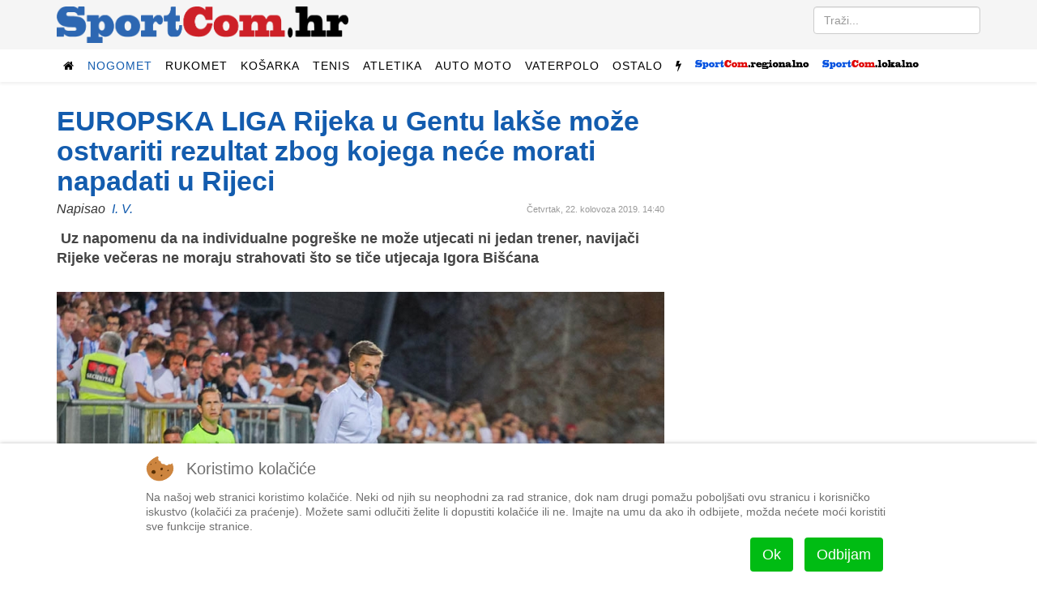

--- FILE ---
content_type: text/html; charset=utf-8
request_url: https://mail.sportcom.hr/sport/nogomet/strani-nogomet/liga-uefa/europska-liga-rijeka-u-gentu-lakse-moze-ostvariti-rezultat-zbog-kojega-nece-morati-napadati-u-rijeci
body_size: 10866
content:
<!DOCTYPE html>
<html prefix="og: http://ogp.me/ns#" xmlns="http://www.w3.org/1999/xhtml" xml:lang="hr-hr" lang="hr-hr" dir="ltr">
    
<head>
<script type="text/javascript">  (function(){ function blockCookies(disableCookies, disableLocal, disableSession){ if(disableCookies == 1){ if(!document.__defineGetter__){ Object.defineProperty(document, 'cookie',{ get: function(){ return ''; }, set: function(){ return true;} }); }else{ var oldSetter = document.__lookupSetter__('cookie'); if(oldSetter) { Object.defineProperty(document, 'cookie', { get: function(){ return ''; }, set: function(v){ if(v.match(/reDimCookieHint\=/) || v.match(/5ed80508b6f380fa975e77c8be747541\=/)) { oldSetter.call(document, v); } return true; } }); } } var cookies = document.cookie.split(';'); for (var i = 0; i < cookies.length; i++) { var cookie = cookies[i]; var pos = cookie.indexOf('='); var name = ''; if(pos > -1){ name = cookie.substr(0, pos); }else{ name = cookie; } if(name.match(/reDimCookieHint/)) { document.cookie = name + '=; expires=Thu, 01 Jan 1970 00:00:00 GMT'; } } } if(disableLocal == 1){ window.localStorage.clear(); window.localStorage.__proto__ = Object.create(window.Storage.prototype); window.localStorage.__proto__.setItem = function(){ return undefined; }; } if(disableSession == 1){ window.sessionStorage.clear(); window.sessionStorage.__proto__ = Object.create(window.Storage.prototype); window.sessionStorage.__proto__.setItem = function(){ return undefined; }; } } blockCookies(1,1,1); }()); </script>


        <meta http-equiv="X-UA-Compatible" content="IE=edge">
            <meta name="viewport" content="width=device-width, initial-scale=1">
                                <!-- head -->
                <base href="https://mail.sportcom.hr/sport/nogomet/strani-nogomet/liga-uefa/europska-liga-rijeka-u-gentu-lakse-moze-ostvariti-rezultat-zbog-kojega-nece-morati-napadati-u-rijeci" />
	<meta http-equiv="content-type" content="text/html; charset=utf-8" />
		<meta name="author" content="I. V." />
	<meta property="og:url" content="https://mail.sportcom.hr/sport/nogomet/strani-nogomet/liga-uefa/europska-liga-rijeka-u-gentu-lakse-moze-ostvariti-rezultat-zbog-kojega-nece-morati-napadati-u-rijeci" />
	<meta property="og:type" content="article" />
	<meta property="og:title" content="EUROPSKA LIGA Rijeka u Gentu lakše može ostvariti rezultat zbog kojega neće morati napadati u Rijeci - SportCom.hr" />
	<meta property="og:description" content="&amp;nbsp;Uz napomenu da na individualne pogreške ne može utjecati ni jedan trener, navijači Rijeke večeras ne moraju strahovati što se tiče utjecaja Igora Bišćana &amp;nbsp; Nogometaši Rijeke večeras (21) u Gentu igraju prvu utakmicu play-offa Europske lige. Rijeka je opravdala najave i bez poteškoća u 3...." />
	<meta property="og:image" content="https://mail.sportcom.hr/media/k2/items/cache/399ea7565836fea8ff89f1bed7e30572_L.jpg?t=20190822_185953" />
	<meta name="image" content="https://mail.sportcom.hr/media/k2/items/cache/399ea7565836fea8ff89f1bed7e30572_L.jpg?t=20190822_185953" />
	<meta name="twitter:card" content="summary" />
	<meta name="twitter:title" content="EUROPSKA LIGA Rijeka u Gentu lakše može ostvariti rezultat zbog kojega neće morati napadati u Rijeci - SportCom.hr" />
	<meta name="twitter:description" content="&amp;nbsp;Uz napomenu da na individualne pogreške ne može utjecati ni jedan trener, navijači Rijeke večeras ne moraju strahovati što se tiče utjecaja Igora Bišćana &amp;nbsp; Nogometaši Rijeke večeras (21) u..." />
	<meta name="twitter:image" content="https://mail.sportcom.hr/media/k2/items/cache/399ea7565836fea8ff89f1bed7e30572_M.jpg?t=20190822_185953" />
	<meta name="twitter:image:alt" content="Igor Bišćan" />
	<meta name="description" content="&amp;nbsp;Uz napomenu da na individualne pogreške ne može utjecati ni jedan trener, navijači Rijeke večeras ne moraju strahovati što se tiče utjecaja Igor..." />
	<title>EUROPSKA LIGA Rijeka u Gentu lakše može ostvariti rezultat zbog kojega neće morati napadati u Rijeci - SportCom.hr</title>
	<link href="/sport/nogomet/strani-nogomet/liga-uefa/europska-liga-rijeka-u-gentu-lakse-moze-ostvariti-rezultat-zbog-kojega-nece-morati-napadati-u-rijeci" rel="canonical" />
	<link href="/images/android-chrome-192x192.png" rel="shortcut icon" type="image/vnd.microsoft.icon" />
	<link href="/templates/sportcom/favicon.ico" rel="shortcut icon" type="image/vnd.microsoft.icon" />
	<link href="https://mail.sportcom.hr/search?format=opensearch&amp;id=48085" rel="search" title="Traži SportCom.hr" type="application/opensearchdescription+xml" />
	<link href="https://cdnjs.cloudflare.com/ajax/libs/magnific-popup.js/1.1.0/magnific-popup.min.css" rel="stylesheet" type="text/css" />
	<link href="/media/plg_system_jcepro/site/css/content.min.css?fe2b19f2ee347603dcb1ee4916167c1f" rel="stylesheet" type="text/css" />
	<link href="//fonts.googleapis.com/css?family=Roboto:100,100italic,300,300italic,regular,italic,500,500italic,700,700italic,900,900italic&amp;subset=latin-ext" rel="stylesheet" type="text/css" />
	<link href="/templates/sportcom/css/bootstrap.min.css" rel="stylesheet" type="text/css" />
	<link href="/templates/sportcom/css/font-awesome.min.css" rel="stylesheet" type="text/css" />
	<link href="/templates/sportcom/css/legacy.css" rel="stylesheet" type="text/css" />
	<link href="/templates/sportcom/css/template.css" rel="stylesheet" type="text/css" />
	<link href="/templates/sportcom/css/presets/preset1.css" rel="stylesheet" class="preset" type="text/css" />
	<link href="/templates/sportcom/css/custom.css" rel="stylesheet" type="text/css" />
	<link href="/templates/sportcom/css/frontend-edit.css" rel="stylesheet" type="text/css" />
	<link href="/plugins/system/cookiehint/css/redimstyle.css?2778fc5cbc3ad2342416874fec7cac49" rel="stylesheet" type="text/css" />
	<style type="text/css">

                        /* K2 - Magnific Popup Overrides */
                        .mfp-iframe-holder {padding:10px;}
                        .mfp-iframe-holder .mfp-content {max-width:100%;width:100%;height:100%;}
                        .mfp-iframe-scaler iframe {background:#fff;padding:10px;box-sizing:border-box;box-shadow:none;}
                    body{font-family:Roboto, sans-serif; font-size:16px; font-weight:300; }h1{font-family:Roboto, sans-serif; font-size:34px; font-weight:900; }h2{font-family:Roboto, sans-serif; font-size:22px; font-weight:700; }h3{font-family:Roboto, sans-serif; font-size:24px; font-weight:500; }h4{font-family:Roboto, sans-serif; font-weight:300; }#sp-top2.col-sm-6.col-md-6 {
text-align: right;
}
#column-id-1483188781040.sppb-column {
text-align: center;
}
.citat-desno {
  border:1px solid #ddd;
  border-top:8px solid #ddd;
  border-bottom:8px solid #ddd;
  background:#fafafa;
  float:right;
  width:45%;
  margin:10px 0 20px 15px !important;
  padding:8px;
}

.citat-lijevo {
  border:1px solid #ddd;
  border-top:8px solid #ddd;
  border-bottom:8px solid #ddd;
  background:#fafafa;
  float:left;
  width:45%;
  margin:10px 15px 20px 0px !important;
  padding:8px;
}
.pull-left {
  float: left !important;
  margin-right: 15px !important;
}

.pull-right {
  float: right !important;
  margin-left: 15px !important;
}
div.itemFullText {font-size:18px;}@media (min-width: 1400px) {
.container {
max-width: 1140px;
}
}#sp-top-bar{ background-color:#f5f5f5;color:#999999; }#redim-cookiehint-bottom {position: fixed; z-index: 99999; left: 0px; right: 0px; bottom: 0px; top: auto !important;}
	</style>
	<script src="/media/jui/js/jquery.min.js?2778fc5cbc3ad2342416874fec7cac49" type="text/javascript"></script>
	<script src="/media/jui/js/jquery-noconflict.js?2778fc5cbc3ad2342416874fec7cac49" type="text/javascript"></script>
	<script src="/media/jui/js/jquery-migrate.min.js?2778fc5cbc3ad2342416874fec7cac49" type="text/javascript"></script>
	<script src="https://cdnjs.cloudflare.com/ajax/libs/magnific-popup.js/1.1.0/jquery.magnific-popup.min.js" type="text/javascript"></script>
	<script src="/media/k2/assets/js/k2.frontend.js?v=2.11.20240609&sitepath=/" type="text/javascript"></script>
	<script src="/templates/sportcom/js/bootstrap.min.js" type="text/javascript"></script>
	<script src="/templates/sportcom/js/jquery.sticky.js" type="text/javascript"></script>
	<script src="/templates/sportcom/js/main.js" type="text/javascript"></script>
	<script src="/templates/sportcom/js/frontend-edit.js" type="text/javascript"></script>
	<script type="application/ld+json">

                {
                    "@context": "https://schema.org",
                    "@type": "Article",
                    "mainEntityOfPage": {
                        "@type": "WebPage",
                        "@id": "https://mail.sportcom.hr/sport/nogomet/strani-nogomet/liga-uefa/europska-liga-rijeka-u-gentu-lakse-moze-ostvariti-rezultat-zbog-kojega-nece-morati-napadati-u-rijeci"
                    },
                    "url": "https://mail.sportcom.hr/sport/nogomet/strani-nogomet/liga-uefa/europska-liga-rijeka-u-gentu-lakse-moze-ostvariti-rezultat-zbog-kojega-nece-morati-napadati-u-rijeci",
                    "headline": "EUROPSKA LIGA Rijeka u Gentu lakše može ostvariti rezultat zbog kojega neće morati napadati u Rijeci - SportCom.hr",
                    "image": [
                        "https://mail.sportcom.hr/media/k2/items/cache/399ea7565836fea8ff89f1bed7e30572_XL.jpg?t=20190822_185953",
                        "https://mail.sportcom.hr/media/k2/items/cache/399ea7565836fea8ff89f1bed7e30572_L.jpg?t=20190822_185953",
                        "https://mail.sportcom.hr/media/k2/items/cache/399ea7565836fea8ff89f1bed7e30572_M.jpg?t=20190822_185953",
                        "https://mail.sportcom.hr/media/k2/items/cache/399ea7565836fea8ff89f1bed7e30572_S.jpg?t=20190822_185953",
                        "https://mail.sportcom.hr/media/k2/items/cache/399ea7565836fea8ff89f1bed7e30572_XS.jpg?t=20190822_185953",
                        "https://mail.sportcom.hr/media/k2/items/cache/399ea7565836fea8ff89f1bed7e30572_Generic.jpg?t=20190822_185953"
                    ],
                    "datePublished": "2019-08-22T14:40:05+02:00",
                    "dateModified": "2019-08-22T20:59:53+02:00",
                    "author": {
                        "@type": "Person",
                        "name": "I. V.",
                        "url": "https://mail.sportcom.hr/blog/i.-v"
                    },
                    "publisher": {
                        "@type": "Organization",
                        "name": "SportCom.hr",
                        "url": "https://mail.sportcom.hr/",
                        "logo": {
                            "@type": "ImageObject",
                            "name": "SportCom.hr",
                            "width": "",
                            "height": "",
                            "url": "https://mail.sportcom.hr/"
                        }
                    },
                    "articleSection": "https://mail.sportcom.hr/sport/nogomet/strani-nogomet/liga-uefa",
                    "keywords": "",
                    "description": "Uz napomenu da na individualne pogreške ne može utjecati ni jedan trener, navijači Rijeke večeras ne moraju strahovati što se tiče utjecaja Igora Bišćana",
                    "articleBody": "Uz napomenu da na individualne pogreške ne može utjecati ni jedan trener, navijači Rijeke večeras ne moraju strahovati što se tiče utjecaja Igora Bišćana Nogometaši Rijeke večeras (21) u Gentu igraju prvu utakmicu play-offa Europske lige. Rijeka je opravdala najave i bez poteškoća u 3. pretkolu eliminirala Aberdeen i sada predstoje dvije utakmice protiv objektivno bolje momčadi. O Gentu se sve zna, belgijski klub ima momčad četiri puta skuplju od Rijeke, nekoliko najboljih igrača Genta mogu igrati nogomet u Ligama petice... Ove sezone u Gent se vratilo s posudbi ili je kupljeno nekoliko igrača koji nisu promijenili okosnicu momčadi, jedino istinsko pojačanje je povratnik Laurente Depoitre. Iskusni napadač vratio se u Gent iz engleskog drugoligaša Huddeisfielda za koji je 56 puta igrao u Premierligi, 30-godišnji Belgijanac zatvara napadački trokut s ukrajinskim reprezentativcem, 23-godišnjim Romanom Yaremchukom i Jonathanom Davidom, 19-godišnjim kanadskim reprezentativcem rođenim u New Yorku. Najopasniji igrač Genta upravo je mladi David, koji kao polušpica ima urođeni osjećaj za ulazak u (među)prostore gdje lakoćom stvara višak. Djeluje toliko moćno i kvalitetno da nakon nekoliko dodira s loptom postaje jasno zašto već sada vrijedi 10 mil. eura. Ne bude li iznenađenja u sastavu trenera Jessa Thorupa, riječka obrana večeras će primarno morati zatvoriti (među)prostor oko trojice spomenutih igrača. Igor Bišćan kao trener najbolji je u utakmicama protiv boljih momčadi! U pripremi igre tzv. postavljene obrane, u Bišćanovu mandatu momčad Rijeke samo je u utakmici protiv Hajduka u Splitu (0:4) podbacila u primjeni geometrije igre u zadnjoj trećini. Uz napomenu da na individualne pogreške ne može utjecati ni jedan trener, navijači Rijeke ne moraju strahovati što se tiče Bišćanova utjecaja. Bišćan večeras sigurno neće pogriješiti u odabiru igrača za igru protiv Genta! Zbog Bišćanova promišljanja nogometa, Rijeka bi u jednoj utakmici protiv Genta imala veće šanse ostvariti uspjeh u play-offu nego što ih imati u dvjema utakmicama. Teško je dvaput protiv iste momčadi pozitivan rezultat graditi na obrambenom bloku bez obzira koliko su temelji čvrsti. Logika igre protiv kvalitetnijih momčadi ukazuje da će Rijeka u obrani većih problema imati u Rijeci nego u Gentu ako u uzvratnoj utakmici bude morala napadati. Ista logika vrijedi inverzno, Rijeka u Gentu lakše može ostvariti rezultat zbog kojega neće morati napadati u Rijeci. U tom slučaju Gent će imati puno većih problema nego što objektivno vrijedi momčad Rijeke."
                }
                
	</script>
	<script type="text/javascript">

var sp_preloader = '0';

var sp_gotop = '1';

var sp_offanimation = 'default';
(function() {  if (typeof gtag !== 'undefined') {       gtag('consent', 'denied', {         'ad_storage': 'denied',         'ad_user_data': 'denied',         'ad_personalization': 'denied',         'functionality_storage': 'denied',         'personalization_storage': 'denied',         'security_storage': 'denied',         'analytics_storage': 'denied'       });     } })();
	</script>

                <script data-ad-client="ca-pub-9977425604905018" async src="https://pagead2.googlesyndication.com/pagead/js/adsbygoogle.js"></script>
                


<script>
  (function(i,s,o,g,r,a,m){i['GoogleAnalyticsObject']=r;i[r]=i[r]||function(){
  (i[r].q=i[r].q||[]).push(arguments)},i[r].l=1*new Date();a=s.createElement(o),
  m=s.getElementsByTagName(o)[0];a.async=1;a.src=g;m.parentNode.insertBefore(a,m)
  })(window,document,'script','//www.google-analytics.com/analytics.js','ga');

  ga('create', 'UA-27817685-1', 'auto');
  ga('send', 'pageview');

</script>
<!-- Universal Google Analytics Plugin by PB Web Development -->




<!-- Google sitelinks search markup-->
<script type="application/ld+json">
{
    "@context": "http://schema.org",
    "@type": "WebSite",
    "url": "https://mail.sportcom.hr/",
    "potentialAction": {
        "@type": "SearchAction",
        "target": "https://mail.sportcom.hr/search?searchword={search_term_string}",
        "query-input": "required name=search_term_string"
    }
}
</script>
<!-- End of Google sitelinks search markup-->



<!-- Google breadcrumb markup-->
<script type="application/ld+json">
{
  "@context" : "http://schema.org",
  "@type" : "BreadcrumbList",
  "itemListElement":
  [
  	{
	  "@type": "ListItem",
	  "position": 1,
	  "item":
	  {
	    "@id": "https://mail.sportcom.hr/",
	    "name": "Naslovnica"
	  }
	}
,
	{
	  "@type": "ListItem",
	  "position": 2,
	  "item":
	  {
	    "@id": "https://mail.sportcom.hr/sport/nogomet/strani-nogomet",
	    "name": "Strani nogomet"
	  }
	}
,
	{
	  "@type": "ListItem",
	  "position": 3,
	  "item":
	  {
	    "@id": "https://mail.sportcom.hr/sport/nogomet/strani-nogomet/liga-uefa",
	    "name": "Europska liga"
	  }
	}
  ]
}
</script>
<!-- End of Google breadcrumb markup-->

</head>
                <body class="site com-k2 view-item no-layout no-task itemid-141 hr-hr ltr  sticky-header layout-fluid off-canvas-menu-init">

                    <div class="body-wrapper">
                        <div class="body-innerwrapper">
                            <section id="sp-top-bar"><div class="container"><div class="row"><div id="sp-logo" class="col-lg-4 "><div class="sp-column "><div class="logo"><a href="/"><img class="sp-default-logo hidden-xs" src="/slike/sportcom_-_logo.png" alt="SportCom.hr"><img class="sp-default-logo visible-xs" src="/images/sportcom-logo-small.png" alt="SportCom.hr"></a></div></div></div><div id="sp-top2" class="col-lg-8 "><div class="sp-column float-desno"><div class="sp-module "><div class="sp-module-content"><div class="search">
	<form action="/sport/nogomet/strani-nogomet/liga-uefa" method="post">
		<input name="searchword" id="mod-search-searchword" maxlength="200"  class="inputbox search-query" type="text" size="0" placeholder="Traži..." />		<input type="hidden" name="task" value="search" />
		<input type="hidden" name="option" value="com_search" />
		<input type="hidden" name="Itemid" value="141" />
	</form>
</div>
</div></div></div></div></div></div></section><header id="sp-header"><div class="container"><div class="row"><div id="sp-menu" class="col-12 col-lg-12 "><div class="sp-column ">			<div class='sp-megamenu-wrapper'>
				<a id="offcanvas-toggler" class="visible-sm visible-xs" href="#"><i class="fa fa-bars"></i></a>
				<ul class="sp-megamenu-parent menu-fade hidden-sm hidden-xs"><li class="sp-menu-item"><a  href="/"  ><i class="fa fa-home"></i></a></li><li class="sp-menu-item sp-has-child active"><a  href="javascript:void(0);"  >Nogomet</a><div class="sp-dropdown sp-dropdown-main sp-dropdown-mega sp-menu-right" style="width: 600px;"><div class="sp-dropdown-inner"><div class="row"><div class="col-sm-4"><ul class="sp-mega-group"><li class="sp-menu-item sp-has-child"><a class="sp-group-title" href="/sport/nogomet/domaci-nogomet"  >Domaći nogomet</a><ul class="sp-mega-group-child sp-dropdown-items"><li class="sp-menu-item"><a  href="/sport/nogomet/domaci-nogomet/hnl"  >HNL</a></li><li class="sp-menu-item"><a  href="/sport/nogomet/domaci-nogomet/kup-hrvatske"  >Kup</a></li></ul></li></ul></div><div class="col-sm-4"><ul class="sp-mega-group"><li class="sp-menu-item sp-has-child active"><a class="sp-group-title" href="/sport/nogomet/strani-nogomet"  >Strani nogomet</a><ul class="sp-mega-group-child sp-dropdown-items"><li class="sp-menu-item"><a  href="/sport/nogomet/strani-nogomet/lige-petice"  >Lige petice</a></li><li class="sp-menu-item"><a  href="/sport/nogomet/strani-nogomet/liga-prvaka"  >Liga prvaka</a></li><li class="sp-menu-item current-item active"><a  href="/sport/nogomet/strani-nogomet/liga-uefa"  >Europska liga</a></li></ul></li></ul></div><div class="col-sm-4"><ul class="sp-mega-group"><li class="sp-menu-item sp-has-child"><a class="sp-group-title" href="javascript:void(0);"  >Ostalo</a><ul class="sp-mega-group-child sp-dropdown-items"><li class="sp-menu-item"><a  href="/sport/nogomet/hns"  >HNS</a></li><li class="sp-menu-item"><a  href="/sport/nogomet/reprezentacija"  >Reprezentacija</a></li><li class="sp-menu-item"><a  href="/sport/nogomet/dinamo"  >Dinamo</a></li><li class="sp-menu-item"><a  href="/sport/nogomet/hajduk"  >Hajduk</a></li></ul></li></ul></div></div></div></div></li><li class="sp-menu-item sp-has-child"><a  href="/sport/rukomet"  >Rukomet</a><div class="sp-dropdown sp-dropdown-main sp-menu-right" style="width: 240px;"><div class="sp-dropdown-inner"><ul class="sp-dropdown-items"><li class="sp-menu-item"><a  href="/sport/rukomet/reprezentacija"  >Reprezentacija</a></li><li class="sp-menu-item"><a  href="/sport/rukomet/ostalo"  >Ostalo</a></li></ul></div></div></li><li class="sp-menu-item sp-has-child"><a  href="/sport/kosarka"  >Košarka</a><div class="sp-dropdown sp-dropdown-main sp-menu-right" style="width: 240px;"><div class="sp-dropdown-inner"><ul class="sp-dropdown-items"><li class="sp-menu-item"><a  href="/sport/kosarka/reprezentacija"  >Reprezentacija</a></li><li class="sp-menu-item"><a  href="/sport/kosarka/nba-liga"  >NBA liga</a></li><li class="sp-menu-item"><a  href="/sport/kosarka/ostalo"  >Ostalo</a></li></ul></div></div></li><li class="sp-menu-item sp-has-child"><a  href="/sport/tenis"  >Tenis</a><div class="sp-dropdown sp-dropdown-main sp-menu-right" style="width: 240px;"><div class="sp-dropdown-inner"><ul class="sp-dropdown-items"><li class="sp-menu-item"><a  href="/sport/tenis/atp"  >ATP</a></li><li class="sp-menu-item"><a  href="/sport/tenis/wta"  >WTA</a></li><li class="sp-menu-item"><a  href="/sport/tenis/davisfed"  >Davis/Fed</a></li></ul></div></div></li><li class="sp-menu-item"><a  href="/sport/atletika"  >Atletika</a></li><li class="sp-menu-item sp-has-child"><a  href="/sport/auto-moto"  >Auto moto</a><div class="sp-dropdown sp-dropdown-main sp-menu-right" style="width: 240px;"><div class="sp-dropdown-inner"><ul class="sp-dropdown-items"><li class="sp-menu-item"><a  href="/sport/auto-moto/formula-1"  >Formula 1</a></li><li class="sp-menu-item"><a  href="/sport/auto-moto/moto"  >Moto</a></li><li class="sp-menu-item"><a  href="/sport/auto-moto/ostalo"  >Ostalo</a></li></ul></div></div></li><li class="sp-menu-item sp-has-child"><a  href="/sport/vaterpolo"  >Vaterpolo</a><div class="sp-dropdown sp-dropdown-main sp-menu-right" style="width: 240px;"><div class="sp-dropdown-inner"><ul class="sp-dropdown-items"><li class="sp-menu-item"><a  href="/sport/vaterpolo/reprezentacija"  >Reprezentacija</a></li><li class="sp-menu-item"><a  href="/sport/vaterpolo/ostalo"  >Ostalo</a></li></ul></div></div></li><li class="sp-menu-item sp-has-child"><a  href="/sport/ostalo"  >Ostalo</a><div class="sp-dropdown sp-dropdown-main sp-menu-right" style="width: 240px;"><div class="sp-dropdown-inner"><ul class="sp-dropdown-items"><li class="sp-menu-item"><a  href="/sport/ostalo/odbojka"  >Odbojka</a></li><li class="sp-menu-item"><a  href="/sport/ostalo/vodeni-sportovi"  >Vodeni sportovi</a></li><li class="sp-menu-item"><a  href="/sport/ostalo/zimski-sportovi"  >Zimski sportovi</a></li><li class="sp-menu-item"><a  href="/sport/ostalo/borilacki-sportovi"  >Borilački sportovi</a></li><li class="sp-menu-item"><a  href="/sport/ostalo/biciklizam"  >Biciklizam</a></li><li class="sp-menu-item"><a  href="/sport/ostalo/jedrenje"  >Jedrenje</a></li><li class="sp-menu-item"><a  href="/sport/ostalo/ostalo"  >Ostalo</a></li></ul></div></div></li><li class="sp-menu-item"><a class=" hidden-sm hidden-xs" href="javascript:void(0);"  ><i class="fa fa-flash"></i></a></li><li class="sp-menu-item sp-has-child"><a  href="javascript:void(0);"  ><img src="/images/headers/logo_regional_small.png" alt="SportCom.regional" /></a><div class="sp-dropdown sp-dropdown-main sp-dropdown-mega sp-menu-left" style="width: 880px;"><div class="sp-dropdown-inner"><div class="row"><div class="col-sm-2"><ul class="sp-mega-group"><li class="sp-menu-item sp-has-child"><a class="sp-group-title" href="javascript:void(0);"  >Nogomet</a><ul class="sp-mega-group-child sp-dropdown-items"><li class="sp-menu-item"><a  href="/regionalni-sport/rijeka"  >HNK Rijeka</a></li><li class="sp-menu-item"><a  href="/regionalni-sport/prva-nl"  >Prva NL</a></li><li class="sp-menu-item"><a  href="/regionalni-sport/orijent-1919"  >Orijent</a></li></ul></li></ul></div><div class="col-sm-2"><ul class="sp-mega-group"><li class="sp-menu-item sp-has-child"><a class="sp-group-title" href="/regionalni-sport/primorje-08"  >Primorje 08</a><ul class="sp-mega-group-child sp-dropdown-items"><li class="sp-menu-item"><a  href="/regionalni-sport/primorje-08/vaterpolo"  >Vaterpolo</a></li><li class="sp-menu-item"><a  href="/regionalni-sport/primorje-08/plivanje"  >Plivanje</a></li><li class="sp-menu-item"><a  href="/regionalni-sport/primorje-08/sinkro"  >Sinkro</a></li><li class="sp-menu-item"><a  href="/regionalni-sport/primorje-08/skokovi-u-vodu"  >Skokovi u vodu</a></li></ul></li></ul></div><div class="col-sm-2"><ul class="sp-mega-group"><li class="sp-menu-item sp-has-child"><a class="sp-group-title" href="/regionalni-sport/rukomet"  >Rukomet</a><ul class="sp-mega-group-child sp-dropdown-items"><li class="sp-menu-item"><a  href="/regionalni-sport/rukomet/mrk-zamet"  >MRK Zamet</a></li><li class="sp-menu-item"><a  href="/regionalni-sport/rukomet/zrk-zamet"  >ŽRK Zamet</a></li></ul></li></ul></div><div class="col-sm-2"><ul class="sp-mega-group"><li class="sp-menu-item sp-has-child"><a class="sp-group-title" href="/regionalni-sport/kosarka"  >Košarka</a><ul class="sp-mega-group-child sp-dropdown-items"><li class="sp-menu-item"><a  href="/regionalni-sport/kosarka/kvarner"  >Kvarner</a></li><li class="sp-menu-item"><a  href="/regionalni-sport/kosarka/ostalo"  >Ostalo</a></li></ul></li></ul></div><div class="col-sm-2"><ul class="sp-mega-group"><li class="sp-menu-item sp-has-child"><a class="sp-group-title" href="/regionalni-sport/odbojka"  >Odbojka</a><ul class="sp-mega-group-child sp-dropdown-items"><li class="sp-menu-item"><a  href="/regionalni-sport/odbojka/mok-rijeka"  >MOK Rijeka</a></li><li class="sp-menu-item"><a  href="/regionalni-sport/odbojka/zok-rijeka"  >ŽOK Rijeka</a></li><li class="sp-menu-item"><a  href="/regionalni-sport/odbojka/ostalo"  >Ostalo</a></li></ul></li></ul></div><div class="col-sm-2"><ul class="sp-mega-group"><li class="sp-menu-item sp-has-child"><a class="sp-group-title" href="/regionalni-sport/ostalo"  >Ostalo</a><ul class="sp-mega-group-child sp-dropdown-items"><li class="sp-menu-item"><a  href="/regionalni-sport/ostalo/bocanje"  >Boćanje</a></li><li class="sp-menu-item"><a  href="/regionalni-sport/ostalo/kuglanje"  >Kuglanje</a></li><li class="sp-menu-item"><a  href="/regionalni-sport/ostalo/vodeni-sportovi"  >Plivanje</a></li><li class="sp-menu-item"><a  href="/regionalni-sport/ostalo/borilacki-sportovi"  >Borilački sportovi</a></li><li class="sp-menu-item"><a  href="/regionalni-sport/ostalo/zimski-sportovi"  >Zimski sportovi</a></li><li class="sp-menu-item"><a  href="/regionalni-sport/ostalo/automobilizam"  >Automobilizam</a></li><li class="sp-menu-item"><a  href="/regionalni-sport/ostalo/ostalo"  >Ostalo</a></li></ul></li></ul></div></div></div></div></li><li class="sp-menu-item sp-has-child"><a  href="javascript:void(0);"  ><img src="/images/headers/logo_local_small.png" alt="SportCom.local" /></a><div class="sp-dropdown sp-dropdown-main sp-dropdown-mega sp-menu-left" style="width: 880px;"><div class="sp-dropdown-inner"><div class="row"><div class="col-sm-2"><ul class="sp-mega-group"><li class="sp-menu-item sp-has-child"><a class="sp-group-title" href="/lokalni-sport/nogomet"  >Nogomet</a><ul class="sp-mega-group-child sp-dropdown-items"><li class="sp-menu-item"><a  href="/lokalni-sport/nogomet/treca-liga-z"  >Treća liga (Z)</a></li><li class="sp-menu-item"><a  href="/lokalni-sport/nogomet/cetvrta-liga-z"  >Četvrta liga</a></li><li class="sp-menu-item"><a  href="/lokalni-sport/nogomet/prva-znl"  >Prva ŽNL</a></li><li class="sp-menu-item"><a  href="/lokalni-sport/nogomet/druga-znl"  >Druga ŽNL</a></li><li class="sp-menu-item"><a  href="/lokalni-sport/nogomet/prva-a-b-zupanijska"  >Prva A/B županijska</a></li><li class="sp-menu-item"><a  href="/lokalni-sport/nogomet/mali-nogomet"  >Mali nogomet</a></li><li class="sp-menu-item"><a  href="/lokalni-sport/nogomet/liga-veterana"  >Liga veterana</a></li></ul></li></ul></div><div class="col-sm-2"><ul class="sp-mega-group"><li class="sp-menu-item sp-has-child"><a class="sp-group-title" href="/lokalni-sport/rukomet"  >Rukomet</a><ul class="sp-mega-group-child sp-dropdown-items"><li class="sp-menu-item"></li></ul></li></ul></div><div class="col-sm-2"><ul class="sp-mega-group"><li class="sp-menu-item sp-has-child"><a class="sp-group-title" href="/lokalni-sport/kosarka"  >Košarka</a><ul class="sp-mega-group-child sp-dropdown-items"><li class="sp-menu-item"></li></ul></li></ul></div><div class="col-sm-2"><ul class="sp-mega-group"><li class="sp-menu-item sp-has-child"><a class="sp-group-title" href="/lokalni-sport/ostalo"  >Ostalo</a><ul class="sp-mega-group-child sp-dropdown-items"><li class="sp-menu-item"></li><li class="sp-menu-item"><a  href="/lokalni-sport/odbojka"  >Odbojka</a></li><li class="sp-menu-item"><a  href="/lokalni-sport/ostalo/bocanje"  >Boćanje</a></li><li class="sp-menu-item"><a  href="/lokalni-sport/ostalo/ostalo"  >Ostalo</a></li></ul></li></ul></div><div class="col-sm-2"><ul class="sp-mega-group"><li class="sp-menu-item sp-has-child"><a class="sp-group-title" href="javascript:void(0);"  >Sport mladih</a><ul class="sp-mega-group-child sp-dropdown-items"><li class="sp-menu-item"><a  href="/sport-mladih/sportmladih-nogomet"  >Nogomet</a></li><li class="sp-menu-item"><a  href="/sport-mladih/sportmladih-rukomet"  >Rukomet</a></li><li class="sp-menu-item"><a  href="/sport-mladih/sportmladih-kosarka"  >Košarka</a></li><li class="sp-menu-item"><a  href="/sport-mladih/sportmladih-odbojka"  >Odbojka</a></li><li class="sp-menu-item"><a  href="/sport-mladih/sportmladih-vaterpolo"  >Vaterpolo</a></li><li class="sp-menu-item"><a  href="/sport-mladih/sportmladih-ostalo"  >Ostalo</a></li><li class="sp-menu-item"><a  href="/sportmladih-bilten"  >Bilten</a></li></ul></li></ul></div><div class="col-sm-2"></div></div></div></div></li></ul>			</div>
		</div></div></div></div></header><section id="sp-page-title"><div class="row"><div id="sp-title" class="col-lg-12 "><div class="sp-column "></div></div></div></section><section id="sp-main-body"><div class="container"><div class="row"><div id="sp-component" class="col-lg-8 "><div class="sp-column "><div id="system-message-container">
	</div>


<span id="startOfPageId48085"></span>

<div id="k2Container" class="itemView">

	
	
	<div class="itemHeader">

	  																    <div class="clr"></div>
	
		<h1 class="itemTitle">
		
						  							  						  							  									  							  						  							  			
		EUROPSKA LIGA Rijeka u Gentu lakše može ostvariti rezultat zbog kojega neće morati napadati u Rijeci
			</h1>
	
					<span class="itemDateCreated">
				Četvrtak, 22. kolovoza 2019. 14:40			</span>
						<span class="itemAuthor">
			Napisao&nbsp;
					<span style="color:#135CAE;">I. V.</span>
			</span>
	
	    <div class="clr"></div>

  </div>

	
	


	<div class="itemBody">

		
		
	  	  	  <div class="itemIntroText">
	  	<p>&nbsp;Uz napomenu da na individualne pogreške ne može utjecati ni jedan trener, navijači Rijeke večeras ne moraju strahovati što se tiče utjecaja Igora Bišćana</p>	  </div>
	  
				<div class="itemImageBlock">
			<span class="itemImage">
				<div class="slika-glavna" style="position:relative;">
					<img src="/media/k2/items/cache/399ea7565836fea8ff89f1bed7e30572_L.jpg?t=20190822_185953" alt="Igor Bišćan" style="width:750px; max-height:auto;" />
					  										      				</div>
			</span>
		
							<span class="itemImageCaption">Igor Bišćan</span>
			
			
			<div class="clr"></div>
		</div>
		
		<div class="itemSocialSharing">

				<div class="itemTwitterButton">
			<a href="https://twitter.com/share" class="twitter-share-button" data-count="horizontal">Tweet</a><script type="text/javascript" src="//platform.twitter.com/widgets.js"></script>
		</div>
				
				<div class="itemFacebookButton">
			<div id="fb-root"></div>
			<script>(function(d, s, id) {
			  var js, fjs = d.getElementsByTagName(s)[0];
			  if (d.getElementById(id)) return;
			  js = d.createElement(s); js.id = id;
			  js.src = "//connect.facebook.net/hr_HR/all.js#xfbml=1";
			  fjs.parentNode.insertBefore(js, fjs);
			}(document, 'script', 'facebook-jssdk'));</script>
			<div class="fb-like" data-send="true" data-layout="button_count" data-width="540" data-show-faces="true"></div>
		</div>
		
				
		<div class="clr"></div>
		</div>
		
		

<div class="custom"  >
	<script id="_vidverto-dd190d28e67a3414cf719b8ae0077964">!function(v,t,o){var a=t.createElement("script");a.src="https://ad.vidverto.io/vidverto/js/aries/v1/invocation.js",a.setAttribute("fetchpriority","high");var r=v.top;r.document.head.appendChild(a),v.self!==v.top&&(v.frameElement.style.cssText="width:0px!important;height:0px!important;"),r.aries=r.aries||{},r.aries.v1=r.aries.v1||{commands:[]};var c=r.aries.v1;c.commands.push((function(){var t=v.frameElement||"#_vidverto-dd190d28e67a3414cf719b8ae0077964";c.mount("9165",t,{width:720,height:405})}))}(window,document);</script></div>

				<div class="itemFullText">
			<p>&nbsp;</p>
<p>Nogometaši Rijeke večeras (21) u Gentu igraju prvu utakmicu play-offa Europske lige.</p>
<p>Rijeka je opravdala najave i bez poteškoća u 3. pretkolu eliminirala Aberdeen i sada predstoje dvije utakmice protiv objektivno bolje momčadi.</p>
<p>O Gentu se sve zna, belgijski klub ima momčad četiri puta skuplju od Rijeke, nekoliko najboljih igrača Genta mogu igrati nogomet u Ligama petice...</p>
<p>Ove sezone u Gent se vratilo s posudbi ili je kupljeno nekoliko igrača koji nisu promijenili okosnicu momčadi, jedino istinsko pojačanje je povratnik Laurente Depoitre.</p>
<p>Iskusni napadač vratio se u Gent iz engleskog drugoligaša Huddeisfielda za koji je 56 puta igrao u Premierligi, 30-godišnji Belgijanac zatvara napadački trokut s ukrajinskim reprezentativcem, 23-godišnjim Romanom Yaremchukom i Jonathanom Davidom, 19-godišnjim kanadskim reprezentativcem rođenim u New Yorku.</p>
<p>Najopasniji igrač Genta upravo je mladi David, koji kao polušpica ima urođeni osjećaj za ulazak u (među)prostore gdje lakoćom stvara višak.</p>
<p>Djeluje toliko moćno i kvalitetno da nakon nekoliko dodira s loptom postaje jasno zašto već sada vrijedi 10 mil. eura.</p>
<p>Ne bude li iznenađenja u sastavu trenera Jessa Thorupa, riječka obrana večeras će primarno morati zatvoriti (među)prostor oko trojice spomenutih igrača.</p>
<p>Igor Bišćan kao trener najbolji je u utakmicama protiv boljih momčadi!</p>
<p>U pripremi igre tzv. postavljene obrane, u Bišćanovu mandatu momčad Rijeke samo je u utakmici protiv Hajduka u Splitu (0:4) podbacila u primjeni geometrije igre u zadnjoj trećini.</p>
<p>Uz napomenu da na individualne pogreške ne može utjecati ni jedan trener, navijači Rijeke ne moraju strahovati što se tiče Bišćanova utjecaja.</p>
<p>Bišćan večeras sigurno neće pogriješiti u odabiru igrača za igru protiv Genta!</p>
<p>Zbog Bišćanova promišljanja nogometa, Rijeka bi u jednoj utakmici protiv Genta imala veće šanse ostvariti uspjeh u play-offu nego što ih imati u dvjema utakmicama.</p>
<p>Teško je dvaput protiv iste momčadi pozitivan rezultat graditi na obrambenom bloku bez obzira koliko su temelji čvrsti.</p>
<p>Logika igre protiv kvalitetnijih momčadi ukazuje da će Rijeka u obrani većih problema imati u Rijeci nego u Gentu ako u uzvratnoj utakmici bude morala napadati.</p>
<p>Ista logika vrijedi inverzno, Rijeka u Gentu lakše može ostvariti rezultat zbog kojega neće morati napadati u Rijeci.</p>
<p>U tom slučaju Gent će imati puno većih problema nego što objektivno vrijedi momčad Rijeke.</p>
<p>&nbsp;</p>
<p>&nbsp;</p>
<p>&nbsp;</p>		</div>
				
	<div class="clr"></div>

  
  
  	  <div class="clr"></div>

  	  
  		<div class="clr"></div>

	  
		<div class="itemContentFooter">



				<div class="clr"></div>
		</div>

		
		
		<div class="clr"></div>
	</div>

  	<div class="itemLinks">

				<div class="itemCategory">
			<span>Objavljeno u</span>
			<a href="/sport/nogomet/strani-nogomet/liga-uefa">Liga UEFA</a>
		</div>
		
		
		
		<div class="clr"></div>
	</div>
	
	
	
	
	
	
	
    		<div class="itemBackToTop">
		<a class="k2Anchor" href="/sport/nogomet/strani-nogomet/liga-uefa/europska-liga-rijeka-u-gentu-lakse-moze-ostvariti-rezultat-zbog-kojega-nece-morati-napadati-u-rijeci#startOfPageId48085">
			na vrh članka		</a>
	</div>
	
	<div class="clr"></div>

</div>

<!-- JoomlaWorks "K2" (v2.11.20240609) | Learn more about K2 at https://getk2.org -->

</div></div><div id="sp-right" class="col-lg-4 "><div class="sp-column class2"><div class="sp-module "><div class="sp-module-content">

<div class="custom"  >
	<!-- Bočni oglas ispod videa -->
<script src="https://pagead2.googlesyndication.com/pagead/js/adsbygoogle.js?client=ca-pub-9977425604905018" crossorigin="anonymous" data-checked-head="true" async="async"></script>
<p><ins class="adsbygoogle" style="display: block;" data-ad-client="ca-pub-9977425604905018" data-ad-slot="8572375340" data-ad-format="auto" data-full-width-responsive="true"></ins></p>
<script>
	(adsbygoogle = window.adsbygoogle || []).push({});
</script></div>
</div></div><div class="sp-module "><div class="sp-module-content"><div class="bannergroup">


</div>
</div></div><div class="sp-module "><div class="sp-module-content">

<div class="custom"  >
	</div>
</div></div></div></div></div></div></section><footer id="sp-footer"><div class="container"><div class="row"><div id="sp-footer1" class="col-lg-12 "><div class="sp-column "><div class="sp-module "><div class="sp-module-content"><ul class="nav menu">
<li class="item-649"><a href="/sportcom/impressum" > Impressum</a></li><li class="item-1437"><a href="/sportcom/politika-privatnosti" > Politika privatnosti</a></li></ul>
</div></div><span class="sp-copyright">Copyright © SportCom.hr ::: Dizajn i izrada </span></div></div></div></div></footer>                        </div> <!-- /.body-innerwrapper -->
                    </div> <!-- /.body-innerwrapper -->

                    <!-- Off Canvas Menu -->
                    <div class="offcanvas-menu">
                        <a href="#" class="close-offcanvas"><i class="fa fa-remove"></i></a>
                        <div class="offcanvas-inner">
                                                          <div class="sp-module "><div class="sp-module-content"><div class="search">
	<form action="/sport/nogomet/strani-nogomet/liga-uefa" method="post">
		<input name="searchword" id="mod-search-searchword" maxlength="200"  class="inputbox search-query" type="text" size="0" placeholder="Traži..." />		<input type="hidden" name="task" value="search" />
		<input type="hidden" name="option" value="com_search" />
		<input type="hidden" name="Itemid" value="141" />
	</form>
</div>
</div></div><div class="sp-module "><div class="sp-module-content"><ul class="nav menu">
<li class="item-354"><a href="/" > <i class="fa fa-home"></i> Početna</a></li><li class="item-1471  active deeper parent">	<a class="nav-header ">Nogomet</a>
<span class="offcanvas-menu-toggler collapsed" data-toggle="collapse" data-target="#collapse-menu-1471"><i class="open-icon fa fa-angle-down"></i><i class="close-icon fa fa-angle-up"></i></span><ul class="collapse" id="collapse-menu-1471"><li class="item-133  deeper parent"><a href="/sport/nogomet/domaci-nogomet" > Domaći nogomet</a><span class="offcanvas-menu-toggler collapsed" data-toggle="collapse" data-target="#collapse-menu-133"><i class="open-icon fa fa-angle-down"></i><i class="close-icon fa fa-angle-up"></i></span><ul class="collapse" id="collapse-menu-133"><li class="item-136"><a href="/sport/nogomet/domaci-nogomet/hnl" > HNL</a></li><li class="item-137"><a href="/sport/nogomet/domaci-nogomet/kup-hrvatske" > Kup</a></li></ul></li><li class="item-140  active deeper parent"><a href="/sport/nogomet/strani-nogomet" > Strani nogomet</a><span class="offcanvas-menu-toggler collapsed" data-toggle="collapse" data-target="#collapse-menu-140"><i class="open-icon fa fa-angle-down"></i><i class="close-icon fa fa-angle-up"></i></span><ul class="collapse" id="collapse-menu-140"><li class="item-144"><a href="/sport/nogomet/strani-nogomet/lige-petice" > Lige petice</a></li><li class="item-142"><a href="/sport/nogomet/strani-nogomet/liga-prvaka" > Liga prvaka</a></li><li class="item-141  current active"><a href="/sport/nogomet/strani-nogomet/liga-uefa" > Europska liga</a></li></ul></li><li class="item-350  divider deeper parent"><a class="separator ">Ostalo</a>
<span class="offcanvas-menu-toggler collapsed" data-toggle="collapse" data-target="#collapse-menu-350"><i class="open-icon fa fa-angle-down"></i><i class="close-icon fa fa-angle-up"></i></span><ul class="collapse" id="collapse-menu-350"><li class="item-348"><a href="/sport/nogomet/hns" > HNS</a></li><li class="item-135"><a href="/sport/nogomet/reprezentacija" > Reprezentacija</a></li><li class="item-138"><a href="/sport/nogomet/dinamo" > Dinamo</a></li><li class="item-139"><a href="/sport/nogomet/hajduk" > Hajduk</a></li></ul></li></ul></li><li class="item-145  deeper parent"><a href="/sport/rukomet" > Rukomet</a><span class="offcanvas-menu-toggler collapsed" data-toggle="collapse" data-target="#collapse-menu-145"><i class="open-icon fa fa-angle-down"></i><i class="close-icon fa fa-angle-up"></i></span><ul class="collapse" id="collapse-menu-145"><li class="item-146"><a href="/sport/rukomet/reprezentacija" > Reprezentacija</a></li><li class="item-148"><a href="/sport/rukomet/ostalo" > Ostalo</a></li></ul></li><li class="item-149  deeper parent"><a href="/sport/kosarka" > Košarka</a><span class="offcanvas-menu-toggler collapsed" data-toggle="collapse" data-target="#collapse-menu-149"><i class="open-icon fa fa-angle-down"></i><i class="close-icon fa fa-angle-up"></i></span><ul class="collapse" id="collapse-menu-149"><li class="item-150"><a href="/sport/kosarka/reprezentacija" > Reprezentacija</a></li><li class="item-152"><a href="/sport/kosarka/nba-liga" > NBA liga</a></li><li class="item-408"><a href="/sport/kosarka/ostalo" > Ostalo</a></li></ul></li><li class="item-153  deeper parent"><a href="/sport/tenis" > Tenis</a><span class="offcanvas-menu-toggler collapsed" data-toggle="collapse" data-target="#collapse-menu-153"><i class="open-icon fa fa-angle-down"></i><i class="close-icon fa fa-angle-up"></i></span><ul class="collapse" id="collapse-menu-153"><li class="item-155"><a href="/sport/tenis/atp" > ATP</a></li><li class="item-156"><a href="/sport/tenis/wta" > WTA</a></li><li class="item-154"><a href="/sport/tenis/davisfed" > Davis/Fed</a></li></ul></li><li class="item-391"><a href="/sport/atletika" > Atletika</a></li><li class="item-157  deeper parent"><a href="/sport/auto-moto" > Auto moto</a><span class="offcanvas-menu-toggler collapsed" data-toggle="collapse" data-target="#collapse-menu-157"><i class="open-icon fa fa-angle-down"></i><i class="close-icon fa fa-angle-up"></i></span><ul class="collapse" id="collapse-menu-157"><li class="item-158"><a href="/sport/auto-moto/formula-1" > Formula 1</a></li><li class="item-159"><a href="/sport/auto-moto/moto" > Moto</a></li><li class="item-1630"><a href="/sport/auto-moto/ostalo" > Ostalo</a></li></ul></li><li class="item-161  deeper parent"><a href="/sport/vaterpolo" > Vaterpolo</a><span class="offcanvas-menu-toggler collapsed" data-toggle="collapse" data-target="#collapse-menu-161"><i class="open-icon fa fa-angle-down"></i><i class="close-icon fa fa-angle-up"></i></span><ul class="collapse" id="collapse-menu-161"><li class="item-162"><a href="/sport/vaterpolo/reprezentacija" > Reprezentacija</a></li><li class="item-410"><a href="/sport/vaterpolo/ostalo" > Ostalo</a></li></ul></li><li class="item-165  deeper parent"><a href="/sport/ostalo" > Ostalo</a><span class="offcanvas-menu-toggler collapsed" data-toggle="collapse" data-target="#collapse-menu-165"><i class="open-icon fa fa-angle-down"></i><i class="close-icon fa fa-angle-up"></i></span><ul class="collapse" id="collapse-menu-165"><li class="item-166"><a href="/sport/ostalo/odbojka" > Odbojka</a></li><li class="item-168"><a href="/sport/ostalo/vodeni-sportovi" > Vodeni sportovi</a></li><li class="item-411"><a href="/sport/ostalo/zimski-sportovi" > Zimski sportovi</a></li><li class="item-169"><a href="/sport/ostalo/borilacki-sportovi" > Borilački sportovi</a></li><li class="item-412"><a href="/sport/ostalo/biciklizam" > Biciklizam</a></li><li class="item-413"><a href="/sport/ostalo/jedrenje" > Jedrenje</a></li><li class="item-170"><a href="/sport/ostalo/ostalo" > Ostalo</a></li></ul></li><li class="item-902">	<a class="nav-header  hidden-sm hidden-xs">     ---     </a>
</li><li class="item-869  deeper parent">	<a class="nav-header "><img src="/images/headers/logo_regional_small.png" alt="SportCom.regional" /></a>
<span class="offcanvas-menu-toggler collapsed" data-toggle="collapse" data-target="#collapse-menu-869"><i class="open-icon fa fa-angle-down"></i><i class="close-icon fa fa-angle-up"></i></span><ul class="collapse" id="collapse-menu-869"><li class="item-1465  deeper parent">	<a class="nav-header ">Nogomet</a>
<span class="offcanvas-menu-toggler collapsed" data-toggle="collapse" data-target="#collapse-menu-1465"><i class="open-icon fa fa-angle-down"></i><i class="close-icon fa fa-angle-up"></i></span><ul class="collapse" id="collapse-menu-1465"><li class="item-870"><a href="/regionalni-sport/rijeka" > HNK Rijeka</a></li><li class="item-904"><a href="/regionalni-sport/prva-nl" > Prva NL</a></li><li class="item-1632"><a href="/regionalni-sport/orijent-1919" > Orijent</a></li></ul></li><li class="item-871  deeper parent"><a href="/regionalni-sport/primorje-08" > Primorje 08</a><span class="offcanvas-menu-toggler collapsed" data-toggle="collapse" data-target="#collapse-menu-871"><i class="open-icon fa fa-angle-down"></i><i class="close-icon fa fa-angle-up"></i></span><ul class="collapse" id="collapse-menu-871"><li class="item-872"><a href="/regionalni-sport/primorje-08/vaterpolo" > Vaterpolo</a></li><li class="item-873"><a href="/regionalni-sport/primorje-08/plivanje" > Plivanje</a></li><li class="item-874"><a href="/regionalni-sport/primorje-08/sinkro" > Sinkro</a></li><li class="item-1634"><a href="/regionalni-sport/primorje-08/skokovi-u-vodu" > Skokovi u vodu</a></li></ul></li><li class="item-875  deeper parent"><a href="/regionalni-sport/rukomet" > Rukomet</a><span class="offcanvas-menu-toggler collapsed" data-toggle="collapse" data-target="#collapse-menu-875"><i class="open-icon fa fa-angle-down"></i><i class="close-icon fa fa-angle-up"></i></span><ul class="collapse" id="collapse-menu-875"><li class="item-876"><a href="/regionalni-sport/rukomet/mrk-zamet" > MRK Zamet</a></li><li class="item-877"><a href="/regionalni-sport/rukomet/zrk-zamet" > ŽRK Zamet</a></li></ul></li><li class="item-879  deeper parent"><a href="/regionalni-sport/kosarka" > Košarka</a><span class="offcanvas-menu-toggler collapsed" data-toggle="collapse" data-target="#collapse-menu-879"><i class="open-icon fa fa-angle-down"></i><i class="close-icon fa fa-angle-up"></i></span><ul class="collapse" id="collapse-menu-879"><li class="item-881"><a href="/regionalni-sport/kosarka/kvarner" > Kvarner</a></li><li class="item-1638"><a href="/regionalni-sport/kosarka/ostalo" > Ostalo</a></li></ul></li><li class="item-882  deeper parent"><a href="/regionalni-sport/odbojka" > Odbojka</a><span class="offcanvas-menu-toggler collapsed" data-toggle="collapse" data-target="#collapse-menu-882"><i class="open-icon fa fa-angle-down"></i><i class="close-icon fa fa-angle-up"></i></span><ul class="collapse" id="collapse-menu-882"><li class="item-887"><a href="/regionalni-sport/odbojka/mok-rijeka" > MOK Rijeka</a></li><li class="item-883"><a href="/regionalni-sport/odbojka/zok-rijeka" > ŽOK Rijeka</a></li><li class="item-1639"><a href="/regionalni-sport/odbojka/ostalo" > Ostalo</a></li></ul></li><li class="item-890  deeper parent"><a href="/regionalni-sport/ostalo" > Ostalo</a><span class="offcanvas-menu-toggler collapsed" data-toggle="collapse" data-target="#collapse-menu-890"><i class="open-icon fa fa-angle-down"></i><i class="close-icon fa fa-angle-up"></i></span><ul class="collapse" id="collapse-menu-890"><li class="item-891"><a href="/regionalni-sport/ostalo/bocanje" > Boćanje</a></li><li class="item-892"><a href="/regionalni-sport/ostalo/kuglanje" > Kuglanje</a></li><li class="item-893"><a href="/regionalni-sport/ostalo/vodeni-sportovi" > Plivanje</a></li><li class="item-894"><a href="/regionalni-sport/ostalo/borilacki-sportovi" > Borilački sportovi</a></li><li class="item-895"><a href="/regionalni-sport/ostalo/zimski-sportovi" > Zimski sportovi</a></li><li class="item-896"><a href="/regionalni-sport/ostalo/automobilizam" > Automobilizam</a></li><li class="item-897"><a href="/regionalni-sport/ostalo/ostalo" > Ostalo</a></li></ul></li></ul></li><li class="item-901  deeper parent">	<a class="nav-header "><img src="/images/headers/logo_local_small.png" alt="SportCom.local" /></a>
<span class="offcanvas-menu-toggler collapsed" data-toggle="collapse" data-target="#collapse-menu-901"><i class="open-icon fa fa-angle-down"></i><i class="close-icon fa fa-angle-up"></i></span><ul class="collapse" id="collapse-menu-901"><li class="item-903  deeper parent"><a href="/lokalni-sport/nogomet" > Nogomet</a><span class="offcanvas-menu-toggler collapsed" data-toggle="collapse" data-target="#collapse-menu-903"><i class="open-icon fa fa-angle-down"></i><i class="close-icon fa fa-angle-up"></i></span><ul class="collapse" id="collapse-menu-903"><li class="item-905"><a href="/lokalni-sport/nogomet/treca-liga-z" > Treća liga (Z)</a></li><li class="item-906"><a href="/lokalni-sport/nogomet/cetvrta-liga-z" > Četvrta liga</a></li><li class="item-907"><a href="/lokalni-sport/nogomet/prva-znl" > Prva ŽNL</a></li><li class="item-1640"><a href="/lokalni-sport/nogomet/druga-znl" > Druga ŽNL</a></li><li class="item-908"><a href="/lokalni-sport/nogomet/prva-a-b-zupanijska" > Prva A/B županijska</a></li><li class="item-910"><a href="/lokalni-sport/nogomet/mali-nogomet" > Mali nogomet</a></li><li class="item-909"><a href="/lokalni-sport/nogomet/liga-veterana" > Liga veterana</a></li></ul></li><li class="item-911"><a href="/lokalni-sport/rukomet" > Rukomet</a></li><li class="item-915"><a href="/lokalni-sport/kosarka" > Košarka</a></li><li class="item-1648  deeper parent"><a href="/lokalni-sport/ostalo" > Ostalo</a><span class="offcanvas-menu-toggler collapsed" data-toggle="collapse" data-target="#collapse-menu-1648"><i class="open-icon fa fa-angle-down"></i><i class="close-icon fa fa-angle-up"></i></span><ul class="collapse" id="collapse-menu-1648"><li class="item-1657"><a href="/lokalni-sport/odbojka" > Odbojka</a></li><li class="item-1658"><a href="/lokalni-sport/ostalo/bocanje" > Boćanje</a></li><li class="item-1659"><a href="/lokalni-sport/ostalo/ostalo" > Ostalo</a></li></ul></li><li class="item-1669  deeper parent">	<a class="nav-header ">Sport mladih</a>
<span class="offcanvas-menu-toggler collapsed" data-toggle="collapse" data-target="#collapse-menu-1669"><i class="open-icon fa fa-angle-down"></i><i class="close-icon fa fa-angle-up"></i></span><ul class="collapse" id="collapse-menu-1669"><li class="item-1670"><a href="/sport-mladih/sportmladih-nogomet" > Nogomet</a></li><li class="item-1671"><a href="/sport-mladih/sportmladih-rukomet" > Rukomet</a></li><li class="item-1672"><a href="/sport-mladih/sportmladih-kosarka" > Košarka</a></li><li class="item-1673"><a href="/sport-mladih/sportmladih-odbojka" > Odbojka</a></li><li class="item-1674"><a href="/sport-mladih/sportmladih-vaterpolo" > Vaterpolo</a></li><li class="item-1675"><a href="/sport-mladih/sportmladih-ostalo" > Ostalo</a></li><li class="item-1676"><a href="/sportmladih-bilten" > Bilten</a></li></ul></li></ul></li></ul>
</div></div>
                                                    </div> <!-- /.offcanvas-inner -->
                    </div> <!-- /.offcanvas-menu -->

                    
                    
                    <!-- Preloader -->
                    
                    <!-- Go to top -->
                                            <a href="javascript:void(0)" class="scrollup">&nbsp;</a>
                    
                
<script type="text/javascript">   function cookiehintsubmitnoc(obj) {     if (confirm("A refusal will affect the functions of the website. Do you really want to decline?")) {       document.cookie = 'reDimCookieHint=-1; expires=0; path=/';       cookiehintfadeOut(document.getElementById('redim-cookiehint-bottom'));       return true;     } else {       return false;     }   } </script> <div id="redim-cookiehint-bottom">   <div id="redim-cookiehint">     <div class="cookiehead">       <span class="headline">Koristimo kolačiće</span>     </div>     <div class="cookiecontent">   Na našoj web stranici koristimo kolačiće. Neki od njih su neophodni za rad stranice, dok nam drugi pomažu poboljšati ovu stranicu i korisničko iskustvo (kolačići za praćenje). Možete sami odlučiti želite li dopustiti kolačiće ili ne. Imajte na umu da ako ih odbijete, možda nećete moći koristiti sve funkcije stranice.    </div>     <div class="cookiebuttons">       <a id="cookiehintsubmit" onclick="return cookiehintsubmit(this);" href="https://mail.sportcom.hr/sport/nogomet/strani-nogomet/liga-uefa/europska-liga-rijeka-u-gentu-lakse-moze-ostvariti-rezultat-zbog-kojega-nece-morati-napadati-u-rijeci?rCH=2"         class="btn">Ok</a>           <a id="cookiehintsubmitno" onclick="return cookiehintsubmitnoc(this);" href="https://mail.sportcom.hr/sport/nogomet/strani-nogomet/liga-uefa/europska-liga-rijeka-u-gentu-lakse-moze-ostvariti-rezultat-zbog-kojega-nece-morati-napadati-u-rijeci?rCH=-2"           class="btn">Odbijam</a>          <div class="text-center" id="cookiehintinfo">                     </div>      </div>     <div class="clr"></div>   </div> </div>  <script type="text/javascript">        document.addEventListener("DOMContentLoaded", function(event) {         if (!navigator.cookieEnabled){           document.getElementById('redim-cookiehint-bottom').remove();         }       });        function cookiehintfadeOut(el) {         el.style.opacity = 1;         (function fade() {           if ((el.style.opacity -= .1) < 0) {             el.style.display = "none";           } else {             requestAnimationFrame(fade);           }         })();       }         function cookiehintsubmit(obj) {         document.cookie = 'reDimCookieHint=1; expires=Sun, 29 Nov 2026 23:59:59 GMT;57; path=/';         cookiehintfadeOut(document.getElementById('redim-cookiehint-bottom'));         return true;       }        function cookiehintsubmitno(obj) {         document.cookie = 'reDimCookieHint=-1; expires=0; path=/';         cookiehintfadeOut(document.getElementById('redim-cookiehint-bottom'));         return true;       }  </script>  
</body>
                </html>
